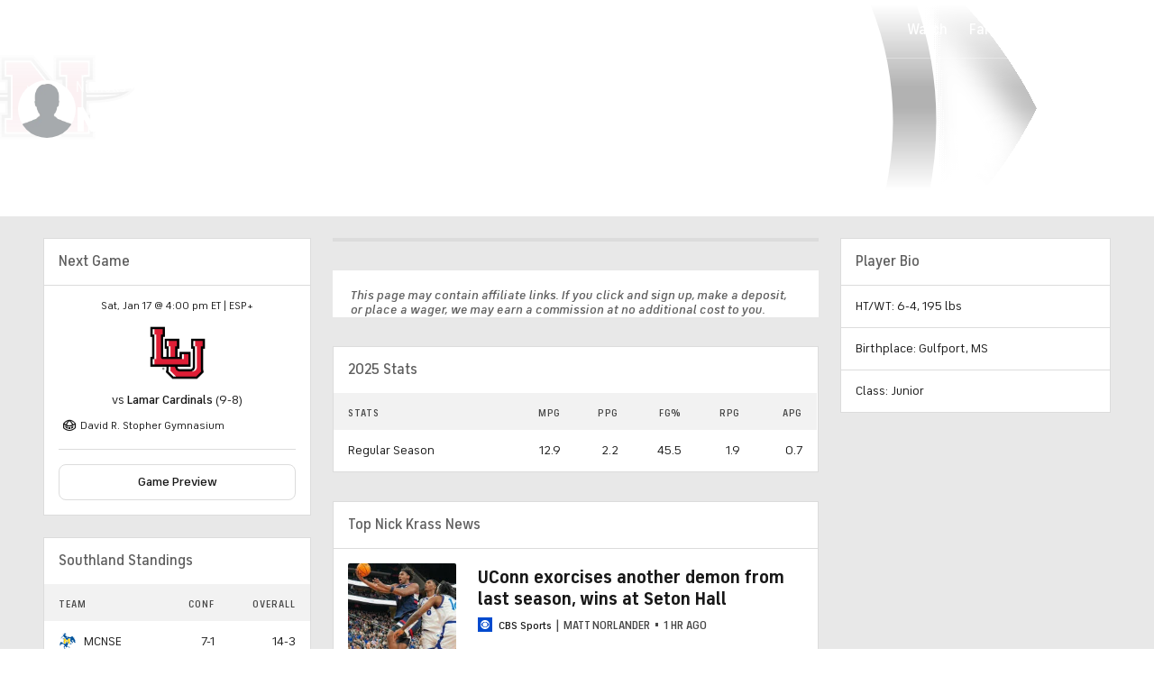

--- FILE ---
content_type: image/svg+xml
request_url: https://sports.cbsimg.net/fly/images/team-logos/160744.svg
body_size: 6722
content:
<?xml version="1.0" encoding="UTF-8" standalone="no"?>
<svg width="250px" height="250px" viewBox="0 0 250 250" version="1.1" xmlns="http://www.w3.org/2000/svg" xmlns:xlink="http://www.w3.org/1999/xlink">
    <!-- Generator: Sketch 50.2 (55047) - http://www.bohemiancoding.com/sketch -->
    <title>TXAMCC</title>
    <desc>Created with Sketch.</desc>
    <defs></defs>
    <g id="TXAMCC" stroke="none" stroke-width="1" fill="none" fill-rule="evenodd">
        <g id="Group" transform="translate(56.000000, 0.000000)">
            <path d="M106.533359,206.173492 C106.55572,201.205926 106.573178,197.323477 106.588017,194.013483 C105.58341,193.875949 104.505156,193.733505 103.310318,193.579277 L89.8072848,191.836316 L89.849232,178.263419 C89.9436143,147.724088 90.0187526,123.292949 90.187538,68.3231102 L90.2411603,50.8594369 L107.22284,53.0511694 C107.229083,51.6734946 107.235813,50.1891973 107.24313,48.5760441 C107.272734,42.0486377 107.29286,37.6038068 107.309959,33.8064111 C81.9205602,30.4858345 56.8543644,30.4858401 31.4653859,33.8064243 C31.4931084,40.0266345 31.5217501,46.4137296 31.5516713,53.0502674 L48.6676646,50.8475144 L48.7212663,68.3047827 C48.8149603,98.8195568 48.8889976,123.051099 49.0573677,178.246439 L49.0987886,191.825089 L35.5892305,193.56259 C34.3462135,193.722457 33.2283904,193.869776 32.1879159,194.012194 C32.1931041,195.154278 32.1987429,196.395149 32.2049402,197.758663 C32.2344112,204.242773 32.2575227,209.338322 32.2771362,213.687239 C57.0876288,210.763077 81.688736,210.763101 106.499559,213.687307 C106.509517,211.471347 106.520644,208.998206 106.533359,206.173492 Z M125.002669,165.880268 L137.591237,168.289664 L137.534835,181.067743 C137.503877,188.081235 137.47871,193.699396 137.421937,206.311662 C137.365083,218.941832 137.339994,224.542443 137.309052,231.55235 L137.22857,249.784943 L119.210444,246.651424 C85.7408957,240.830759 53.0348288,240.830759 19.5660327,246.651414 L1.54705758,249.785147 L1.4673688,231.551679 C1.4265184,222.204763 1.39287657,214.731247 1.3163684,197.898174 C1.27814957,189.489394 1.26116993,185.744577 1.24012374,181.069084 L1.18259571,168.289013 L13.7732912,165.880075 C15.3707653,165.574435 16.796286,165.307646 18.1281308,165.067195 C18.0186626,129.186514 17.9523976,107.494073 17.8878545,86.4355333 L0.82873644,89.7014402 L0.744433653,71.1533327 C0.660295358,52.6414164 0.586884042,36.2931319 0.517906121,20.6659834 L0.460524788,7.66607568 L13.3074519,5.43149686 C50.9245352,-1.11157269 87.8503812,-1.11157269 125.468183,5.43148767 L138.315163,7.66602989 L138.257782,20.6659834 C138.250156,22.3935769 138.242319,24.1603413 138.234207,25.9808685 C138.206069,32.2961801 138.183256,37.3482663 138.131703,48.715256 C138.080822,59.9338224 138.058306,64.9197636 138.030525,71.1519913 L137.947836,89.7017892 L121.020873,86.461147 C120.911668,122.018911 120.845999,143.368708 120.778952,165.090984 C122.072832,165.325128 123.456606,165.584358 125.002669,165.880268 Z" id="Stroke-1" fill="#007C4C" fill-rule="nonzero"></path>
            <path d="M114.990946,206.211324 C115.031614,197.176924 115.056063,191.731544 115.078039,186.791394 C111.696472,186.204633 108.797073,185.78603 104.396403,185.217996 L98.2878877,184.429514 L98.3068638,178.289393 C98.4012464,147.749988 98.4763847,123.318811 98.6451703,68.3489164 L98.669428,60.4486833 L106.52901,61.4630765 C110.183208,61.9347038 112.893003,62.3145102 115.6367,62.759171 C115.653163,59.1053017 115.672613,54.8102806 115.700715,48.6141616 C115.750564,37.623129 115.773539,32.5366148 115.80044,26.5032864 C84.6826531,21.6787689 54.0923647,21.6787682 22.9751651,26.5032813 C23.0258571,37.9363978 23.0792748,49.8403965 23.1377891,62.7586595 C25.9256623,62.3063418 28.6705266,61.922114 32.3823161,61.444423 L40.2393856,60.4332527 L40.2636339,68.3305884 C40.3573277,98.8452877 40.431365,123.076793 40.5997349,178.272076 L40.6184729,184.414799 L34.5070061,185.200811 C30.0571695,185.773117 27.1303518,186.195139 23.6973985,186.791254 C23.7102025,189.619657 23.7252148,192.92562 23.7473551,197.796863 C23.8011023,209.622136 23.8336968,216.828877 23.8624971,223.311007 C54.35663,218.796602 84.4195275,218.796624 114.914189,223.311071 C114.933689,218.941006 114.956482,213.867649 114.990946,206.211324 Z M123.407932,174.160121 L129.10276,175.250086 L129.077245,181.030646 C129.046289,188.043811 129.021122,193.661808 128.96435,206.27383 C128.907495,218.904244 128.882406,224.505019 128.851461,231.515251 L128.815053,239.763329 L120.663996,238.345784 C86.2326713,232.357858 52.5430331,232.357858 18.1124513,238.34578 L9.96101017,239.763421 L9.92496049,231.514948 C9.88410724,222.167379 9.85046394,214.693537 9.77395355,197.859975 C9.73573527,189.451317 9.71875601,185.706581 9.69771055,181.031252 L9.67168597,175.249792 L15.3674768,174.160034 C19.9342939,173.286279 23.0252848,172.743591 26.6076557,172.217521 C26.4665865,125.974741 26.3942758,102.306115 26.3146642,76.3585877 C23.6468533,76.7774226 21.0571539,77.2436223 17.506449,77.9233919 L9.24015578,79.5059441 L9.2020188,71.1151336 C9.11788206,52.60356 9.04447235,36.2556323 8.97549621,20.6288861 L8.94953798,14.7479754 L14.7612431,13.7370946 C51.4164039,7.36134063 87.3585322,7.36134063 124.014421,13.7370904 L129.82615,14.7479547 L129.800192,20.6288861 C129.792567,22.3563597 129.78473,24.1230078 129.776619,25.9434212 C129.748482,32.258435 129.72567,37.3103721 129.674117,48.6771385 C129.623236,59.8959225 129.600719,64.8820088 129.572936,71.1145267 L129.535529,79.506102 L121.268489,77.9233892 C117.774625,77.2544941 115.21859,76.7938732 112.594119,76.38039 C112.453084,122.308632 112.380668,145.853834 112.299172,172.237901 C115.840421,172.759577 118.899404,173.297209 123.407932,174.160121 Z" id="Stroke-2" fill="#FFFFFE" fill-rule="nonzero"></path>
            <path d="M121.864757,231.484604 C86.6389206,225.358504 52.1367672,225.358504 16.9116667,231.484604 C16.8381217,214.656891 16.760164,197.828446 16.6844127,181 C23.4284868,179.709677 26.8181746,179.167155 33.6129947,178.293255 C33.5012063,141.646628 33.389418,104.999267 33.2768942,68.3519062 C26.4180899,69.2346041 22.9975132,69.7800587 16.1887196,71.0835777 C16.1122328,54.255132 16.0364815,37.4266862 15.9622011,20.5982405 C51.8227302,14.3607038 86.9522222,14.3607038 122.813487,20.5982405 C122.739206,37.4266862 122.661249,54.255132 122.586233,71.0835777 C115.831127,69.7903226 112.437026,69.2485337 105.63191,68.3702346 C105.519386,105.016862 105.406862,141.66349 105.293603,178.31085 C112.035471,179.181085 115.398683,179.719208 122.09054,181 C122.016259,197.828446 121.939037,214.656891 121.864757,231.484604" id="Fill-3" fill="#0070AC"></path>
            <path d="M120.139042,206.234353 C120.191651,194.547188 120.217119,188.866066 120.245204,182.515133 C114.553499,181.441922 111.243372,180.926988 105.057498,180.12852 L103.449994,179.921025 L103.454988,178.305204 C103.54937,147.765753 103.624509,123.334554 103.793294,68.3646246 L103.799678,66.2856158 L105.867989,66.5525614 C111.954534,67.3381185 115.341461,67.8586926 120.757464,68.871555 C120.781226,63.5555365 120.804037,58.5094801 120.848811,48.6373636 C120.900362,37.2708304 120.923173,32.2190487 120.951309,25.9043458 C120.957008,24.625205 120.962572,23.372615 120.968022,22.141513 C86.355968,16.2900736 52.4190176,16.2900726 17.8076592,22.1415088 C17.8718828,36.6742094 17.9400959,51.8677702 18.0173133,68.8715744 C23.4871267,67.8485443 26.9011505,67.3243807 33.0414789,66.5341474 L35.1091288,66.26805 L35.1155099,68.3462962 C35.2092036,98.8609499 35.2832407,123.092432 35.4516105,178.287682 L35.4565416,179.904188 L33.8482609,180.111033 C27.6193681,180.912148 24.2835594,181.430542 18.5298807,182.515193 C18.5480753,186.551536 18.5652655,190.340813 18.5992598,197.820114 C18.6697915,213.338267 18.7038954,220.902662 18.7408006,229.313349 C52.7171019,223.638456 86.0587327,223.638463 120.035711,229.313371 C120.062692,223.217422 120.088133,217.543941 120.139042,206.234353 Z M122.437222,179.200032 L123.935861,179.486865 L123.929146,181.008065 C123.898191,188.021032 123.873025,193.638929 123.816254,206.250801 C123.759398,218.881365 123.734308,224.482238 123.703363,231.492669 L123.693782,233.663216 L121.548767,233.290178 C86.5320129,227.200439 52.2436793,227.200439 17.2276626,233.290177 L15.0825465,233.66324 L15.0730598,231.492589 C15.0322048,222.144624 14.9985606,214.670583 14.9220489,197.836723 C14.8838309,189.42814 14.8668519,185.683454 14.8458069,181.008224 L14.8389583,179.486787 L16.3378506,179.200009 C22.571385,178.007366 25.9704219,177.447804 31.7694547,176.684585 C31.6083604,123.875167 31.534494,99.6990057 31.4446707,70.4395652 C25.9171343,71.1730283 22.573223,71.7276266 16.5354905,72.8835288 L14.3601502,73.2999899 L14.3501141,71.0918819 C14.2659783,52.580517 14.1925696,36.2328065 14.1235945,20.6063051 L14.1167634,19.058697 L15.6461595,18.7926758 C51.7158022,12.5187661 87.0591459,12.5187661 123.129522,18.7926747 L124.658924,19.0586916 L124.652093,20.6063051 C124.644469,22.3337058 124.636632,24.100283 124.628521,25.9206272 C124.600385,32.2354596 124.577574,37.2873061 124.526022,48.6539365 C124.47514,59.872853 124.452622,64.8590276 124.424839,71.0917222 L124.414995,73.3000315 L122.239458,72.8835281 C116.256227,71.7380473 112.939111,71.1872644 107.46413,70.4586698 C107.302766,123.010489 107.228094,147.289825 107.137205,176.702926 C112.894171,177.463222 116.265536,178.018799 122.437222,179.200032 Z" id="Stroke-4" fill="#FFFFFE" fill-rule="nonzero"></path>
            <path d="M121.864757,231.484604 C86.6389206,225.358504 52.1367672,225.358504 16.9116667,231.484604 C16.8381217,214.656891 16.760164,197.828446 16.6844127,181 C23.4284868,179.709677 26.8181746,179.167155 33.6129947,178.293255 C33.5012063,141.646628 33.389418,104.999267 33.2768942,68.3519062 C26.4180899,69.2346041 22.9975132,69.7800587 16.1887196,71.0835777 C16.1122328,54.255132 16.0364815,37.4266862 15.9622011,20.5982405 C51.8227302,14.3607038 86.9522222,14.3607038 122.813487,20.5982405 C122.739206,37.4266862 122.661249,54.255132 122.586233,71.0835777 C115.831127,69.7903226 112.437026,69.2485337 105.63191,68.3702346 C105.519386,105.016862 105.406862,141.66349 105.293603,178.31085 C112.035471,179.181085 115.398683,179.719208 122.09054,181 C122.016259,197.828446 121.939037,214.656891 121.864757,231.484604" id="Fill-5" fill="#0070AC"></path>
            <path d="M10.3933757,124.272727 C10.8133175,99.0549853 37.1997831,81.7829912 69.7198995,82.1554252 C104.341196,82.5549853 129.05819,101.31305 127.873381,124.96261 C126.71946,148.013196 100.779413,166.283724 68.2563545,165.717009 C35.7347672,165.14956 10.008,147.348974 10.3933757,124.272727" id="Fill-6" fill="#002541"></path>
            <path d="M87.9487566,106.105572 C85.4952963,107.104106 84.533328,107.392962 81.9261587,110.631965 C75.3733016,118.774194 77.3810794,132.134897 96.0990106,135.428152 C113.185714,138.435484 121.855931,129.398827 121.842693,129.472874 C118.520667,147.3761 93.7117407,163.104839 63.5781587,160.227273 C37.4020317,157.725073 17.975127,142.934751 16.5358519,127.175953 C14.8237249,104.417155 36.6732011,92.5439883 54.319582,89.2353372 C96.8374021,81.8548387 128.167561,107.295455 112.750328,121.155425 C113.806434,118.451613 113.515931,115.72654 112.323767,114.049853 C112.033265,116.106305 111.068354,121.756598 103.199778,122.668622 C104.61846,120.351906 106.615206,116.941349 105.183286,113.972874 C103.074751,119.967742 96.2130053,122.697214 88.8665979,121.080645 C94.0051852,118.654692 96.5616085,115.44868 96.7660635,112.206012 C93.3859365,118.27566 86.5984709,118.077713 82.4012593,116.819648 C86.881619,113.08651 88.0855503,109.019795 87.9487566,106.105572" id="Fill-7" fill="#FFFFFE"></path>
            <path d="M87.6634021,104.556452 C84.0221905,105.719208 82.1916561,107.334311 79.7587884,110.494868 C73.5788042,118.520528 75.7454392,132.997067 93.8889841,136.797654 C111.350032,140.453079 119.312011,133.241935 119.283328,133.309384 C113.294561,147.147361 91.6767513,160.809384 63.6318466,158.053519 C39.5657249,155.68915 20.2513439,142.404692 18.6693915,127.265396 C17.1124444,105.673021 37.6373757,95.3680352 47.2489683,94.0307918 C69.1072698,89.3768328 85.3592381,95.8475073 87.6634021,104.556452" id="Fill-8" fill="#007C4C"></path>
            <path d="M114.591894,115.987537 C114.729423,114.105572 113.257788,110.994135 111.086741,109.684018 C111.223534,113.179619 110.400566,118.729472 106.151138,120.230205 C108.228783,116.830645 108.034624,114.03739 104.383116,109.499267 C103.738127,116.455279 99.1386243,119.249267 93.4006455,119.955279 C97.3934021,118.5 100.229296,112.104106 97.4492963,107.354106 C94.6413492,115.347507 88.4084127,115.984604 86.1351376,116 C98.8959259,100.678886 77.6774656,86.4670088 49.6119683,92.1818182 C81.614328,82.9934018 118.439767,99.3071848 114.591894,115.987537" id="Fill-9" fill="#FFFFFE"></path>
            <path d="M54.9653069,120.51393 C54.2798677,124.707478 56.4097302,135.837977 65.8521693,138.412757 C65.7433228,138.345308 62.4183545,135.42522 62.6250159,128.605572 L60.5341323,131.669355 C58.5285608,125.997801 58.7293386,119.370968 60.5981164,115.035191 C60.4458783,115.218475 58.1630423,116.958211 58.0681693,116.938416 C59.001455,109.715543 61.7174709,106.505132 66.0088201,104.599707 C62.5882434,107.463343 62.1455026,108.820381 61.3982857,111.632698 C61.4335873,111.668622 64.8578413,109.200147 64.8578413,109.200147 C62.6058942,113.822581 63.384,118.469208 64.671037,122.479472 L66.5126032,119.456745 C65.7778889,123.956012 68.505672,133.270528 76.5970899,135.909824 C75.3026984,134.391496 72.8382063,132.538856 72.7646614,128.019795 L71.7019365,130.210411 C70.0221693,125.333578 69.4860265,119.220674 71.4195238,114.964809 C71.4195238,114.964809 68.9197302,116.752199 68.9131111,116.701613 C69.1462487,110.887097 72.7212698,106.919355 75.6836614,106.121701 C73.7773757,107.14956 72.2402857,109.733871 71.4724762,112.215543 C71.4614444,112.297654 74.3319048,110.359971 74.3319048,110.359971 C72.791873,114.814516 73.676619,120.042522 74.371619,123.14956 L76.4014603,119.766129 C76.808164,125.009531 79.5190317,131.209677 87.475127,134.475073 C95.9732487,137.96261 107.820608,139.837243 119.135503,133.647361 C119.135503,133.647361 117.332915,137.092375 119.135503,133.647361 C103.35937,163.824047 49.2037937,166.978739 24.4286984,140.230938 C19.2084762,134.596774 20.5411111,126.302786 21.7443069,123.71261 C21.5575026,123.854106 19.2298042,126.206745 19.131254,126.18695 C18.9172381,116.695015 23.7969471,107.374633 30.323328,102.690616 C28.3913016,105.774927 24.0352328,109.245601 22.8702804,118.106305 C22.964418,118.035191 26.7931693,114.060117 26.7931693,114.060117 C24.0190529,119.784457 24.8699683,125.535191 26.3945556,129.96261 L28.6869524,126.774194 C28.9664233,139.125367 38.6706825,144.548387 42.3935291,145.487537 C40.7343545,143.584311 36.3371005,136.546921 37.1269735,131.717009 L35.0228519,135.349707 C33.301164,130.423754 32.8834286,124.594575 34.2947566,119.706012 C34.200619,119.777859 31.3639894,122.835044 31.3433968,122.802053 C31.845709,113.58871 36.2267831,106.574047 42.3317513,103.121701 C39.7084021,105.711877 36.7217407,108.434018 35.562672,114.870235 C35.6273915,114.877566 39.5914656,111.259531 39.5914656,111.259531 C37.0821111,117.171554 37.5277937,121.664956 38.956037,125.873167 L41.5293757,121.890029 C40.4666508,129.427419 44.4189577,137.377566 53.7834392,141.697214 C53.7834392,141.697214 49.1243651,137.57478 49.8701111,129.908358 L48.1653386,133.159091 C46.5569101,127.630499 46.6120688,122.10044 48.1874021,117.47654 C48.0101587,117.671554 45.5294868,119.782258 45.5280159,119.692815 C46.103873,110.25 50.3878677,105.417155 55.0329683,103.395161 C51.0828677,106.434751 49.9385079,108.61437 49.1501058,113.016129 C49.169963,113.020528 52.9920952,109.543988 52.9920952,109.543988 C50.450381,116.8739 51.6116561,120.934751 52.8016138,123.969941 L54.9653069,120.51393" id="Fill-10" fill="#002541"></path>
        </g>
    </g>
</svg>

--- FILE ---
content_type: image/svg+xml
request_url: https://sports.cbsimg.net/fly/images/team-logos/21376.svg
body_size: 8244
content:
<?xml version="1.0" encoding="UTF-8"?>
<svg id="Layer_1" data-name="Layer 1" xmlns="http://www.w3.org/2000/svg" xmlns:xlink="http://www.w3.org/1999/xlink" viewBox="0 0 500 477.45">
  <defs>
    <style>
      .cls-1 {
        isolation: isolate;
      }
    </style>
  </defs>
  <image class="cls-1" width="1020" height="974" transform="scale(.49)" xlink:href="[data-uri]"/>
</svg>